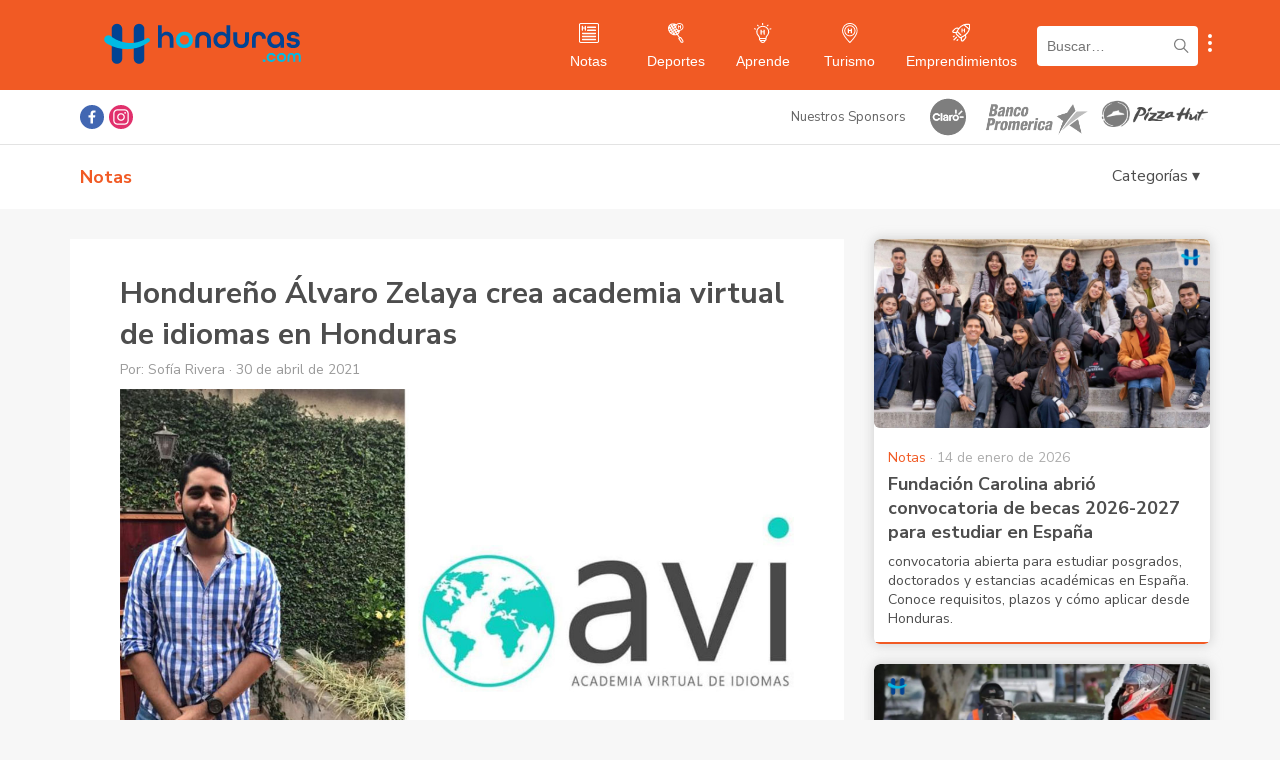

--- FILE ---
content_type: text/html; charset=utf-8
request_url: https://www.google.com/recaptcha/api2/aframe
body_size: 270
content:
<!DOCTYPE HTML><html><head><meta http-equiv="content-type" content="text/html; charset=UTF-8"></head><body><script nonce="8Zs9woh_JoGbdqPM8Z4I3Q">/** Anti-fraud and anti-abuse applications only. See google.com/recaptcha */ try{var clients={'sodar':'https://pagead2.googlesyndication.com/pagead/sodar?'};window.addEventListener("message",function(a){try{if(a.source===window.parent){var b=JSON.parse(a.data);var c=clients[b['id']];if(c){var d=document.createElement('img');d.src=c+b['params']+'&rc='+(localStorage.getItem("rc::a")?sessionStorage.getItem("rc::b"):"");window.document.body.appendChild(d);sessionStorage.setItem("rc::e",parseInt(sessionStorage.getItem("rc::e")||0)+1);localStorage.setItem("rc::h",'1768721915568');}}}catch(b){}});window.parent.postMessage("_grecaptcha_ready", "*");}catch(b){}</script></body></html>

--- FILE ---
content_type: image/svg+xml
request_url: https://www.honduras.com/wp-content/themes/honduras/img/menu-circles.svg
body_size: 910
content:
<?xml version="1.0" encoding="UTF-8" standalone="no"?>
<!-- Created with Inkscape (http://www.inkscape.org/) -->

<svg
   xmlns:dc="http://purl.org/dc/elements/1.1/"
   xmlns:cc="http://creativecommons.org/ns#"
   xmlns:rdf="http://www.w3.org/1999/02/22-rdf-syntax-ns#"
   xmlns:svg="http://www.w3.org/2000/svg"
   xmlns="http://www.w3.org/2000/svg"
   xmlns:sodipodi="http://sodipodi.sourceforge.net/DTD/sodipodi-0.dtd"
   xmlns:inkscape="http://www.inkscape.org/namespaces/inkscape"
   width="4.421587mm"
   height="19.764139mm"
   viewBox="0 0 15.667041 70.030414"
   id="svg2"
   version="1.1"
   inkscape:version="0.91 r13725"
   sodipodi:docname="Menu Circles.svg">
  <defs
     id="defs4" />
  <sodipodi:namedview
     id="base"
     pagecolor="#fff"
     bordercolor="#fff"
     borderopacity="1.0"
     inkscape:pageopacity="0.0"
     inkscape:pageshadow="2"
     inkscape:zoom="1.4"
     inkscape:cx="172.50508"
     inkscape:cy="53.710853"
     inkscape:document-units="px"
     inkscape:current-layer="layer1"
     showgrid="false"
     fit-margin-top="0"
     fit-margin-left="0"
     fit-margin-right="0"
     fit-margin-bottom="0"
     inkscape:window-width="1366"
     inkscape:window-height="705"
     inkscape:window-x="-8"
     inkscape:window-y="-8"
     inkscape:window-maximized="1" />
  <metadata
     id="metadata7">
    <rdf:RDF>
      <cc:Work
         rdf:about="">
        <dc:format>image/svg+xml</dc:format>
        <dc:type
           rdf:resource="http://purl.org/dc/dcmitype/StillImage" />
        <dc:title></dc:title>
      </cc:Work>
    </rdf:RDF>
  </metadata>
  <g
     inkscape:label="Layer 1"
     inkscape:groupmode="layer"
     id="layer1"
     transform="translate(214.26209,-671.42024)">
    <g
       transform="matrix(0.10548478,0,0,0.10548478,-194.12678,654.50618)"
       id="layer1-7"
       inkscape:label="Layer 1">
      <g
         transform="matrix(10.41398,0,0,10.41398,-305.44776,-41.830991)"
         id="g3370">
        <circle
           cy="26.545"
           cx="18.132"
           r="7.131"
           id="circle3352" />
        <circle
           cy="51.219002"
           cx="18.132"
           r="7.131"
           id="circle3356" />
        <circle
           cy="76.032997"
           cx="18.132"
           r="7.131"
           id="circle3360" />
      </g>
    </g>
  </g>
</svg>
